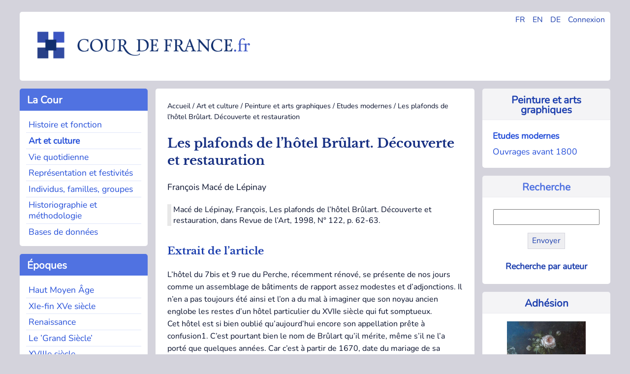

--- FILE ---
content_type: text/html; charset=utf-8
request_url: https://www.cour-de-france.fr/art-et-culture/peinture-et-arts-graphiques/etudes-modernes/article/les-plafonds-de-l-hotel-brulart-decouverte-et-restauration?lang=fr
body_size: 6806
content:
<!DOCTYPE html>
<html dir="ltr" lang="fr" class="ltr fr no-js">
<head>
<base href="https://www.cour-de-france.fr/">
	<script type='text/javascript'>/*<![CDATA[*/(function(H){H.className=H.className.replace(/\bno-js\b/,'js')})(document.documentElement);/*]]>*/</script>
	<title>Les plafonds de l’hôtel Brûlart. Découverte et restauration - Cour de France.fr</title>
	<meta name="description" content=" Mac&#233; de L&#233;pinay, Fran&#231;ois, Les plafonds de l&#039;h&#244;tel Br&#251;lart. D&#233;couverte et restauration, dans Revue de l&#039;Art, 1998, N&#176; 122, p. 62-63. Extrait de (&#8230;) " />
	<link rel="canonical" href="https://cour-de-france.fr/art-et-culture/peinture-et-arts-graphiques/etudes-modernes/article/les-plafonds-de-l-hotel-brulart-decouverte-et-restauration" />
	<meta http-equiv="Content-Type" content="text/html; charset=utf-8" />
<meta name="viewport" content="width=device-width, initial-scale=1" />


<link rel="alternate" type="application/rss+xml" title="Syndiquer tout le site" href="spip.php?page=backend" />


<link rel="stylesheet" href="squelettes-dist/css/spip.css?1760093884" type="text/css" />
<script>
var mediabox_settings={"auto_detect":true,"ns":"box","tt_img":true,"sel_g":"#documents_portfolio a[type='image\/jpeg'],#documents_portfolio a[type='image\/png'],#documents_portfolio a[type='image\/gif']","sel_c":".mediabox","str_ssStart":"Diaporama","str_ssStop":"Arr\u00eater","str_cur":"{current}\/{total}","str_prev":"Pr\u00e9c\u00e9dent","str_next":"Suivant","str_close":"Fermer","str_loading":"Chargement\u2026","str_petc":"Taper \u2019Echap\u2019 pour fermer","str_dialTitDef":"Boite de dialogue","str_dialTitMed":"Affichage d\u2019un media","splash_url":"","lity":{"skin":"_simple-dark","maxWidth":"90%","maxHeight":"90%","minWidth":"400px","minHeight":"","slideshow_speed":"2500","opacite":"0.9","defaultCaptionState":"expanded"}};
</script>
<!-- insert_head_css -->
<link rel="stylesheet" href="plugins-dist/mediabox/lib/lity/lity.css?1760097226" type="text/css" media="all" />
<link rel="stylesheet" href="plugins-dist/mediabox/lity/css/lity.mediabox.css?1760097226" type="text/css" media="all" />
<link rel="stylesheet" href="plugins-dist/mediabox/lity/skins/_simple-dark/lity.css?1760097226" type="text/css" media="all" />


<link rel="stylesheet" href="squelettes/css/0-normalize.css?1753345785" type="text/css" />
<link rel="stylesheet" href="squelettes/css/1-typo.css?1753345785" type="text/css" />
<link rel="stylesheet" href="squelettes/css/2-tables-forms.css?1753345785" type="text/css" />
<link rel="stylesheet" href="squelettes/css/3-navigation.css?1753345785" type="text/css" />
<link rel="stylesheet" href="squelettes/css/4-media.css?1753345785" type="text/css" />
<link rel="stylesheet" href="squelettes/css/5-layout.css?1753345786" type="text/css" />
<link rel="stylesheet" href="squelettes/css/6-accueil.css?1753345786" type="text/css" />
<link rel="stylesheet" href="squelettes/css/8-print.css?1753345786" type="text/css" media="print" />



<script src="prive/javascript/jquery.js?1760094112" type="text/javascript"></script>

<script src="prive/javascript/jquery.form.js?1760094112" type="text/javascript"></script>

<script src="prive/javascript/jquery.autosave.js?1760094112" type="text/javascript"></script>

<script src="prive/javascript/jquery.placeholder-label.js?1760094112" type="text/javascript"></script>

<script src="prive/javascript/ajaxCallback.js?1760094112" type="text/javascript"></script>

<script src="prive/javascript/js.cookie.js?1760094112" type="text/javascript"></script>
<!-- insert_head -->
<script src="plugins-dist/mediabox/lib/lity/lity.js?1760097226" type="text/javascript"></script>
<script src="plugins-dist/mediabox/lity/js/lity.mediabox.js?1760097226" type="text/javascript"></script>
<script src="plugins-dist/mediabox/javascript/spip.mediabox.js?1760097226" type="text/javascript"></script>
<link rel='stylesheet' href='plugins/auto/saisies/v6.0.1/css/saisies.css?1763114182' type='text/css' media='all' />

<script src='plugins/auto/saisies/v6.0.1/javascript/saisies.js?1763114182'></script>
<script>saisies_caracteres_restants = "caractères restants";</script>
<script src='plugins/auto/saisies/v6.0.1/javascript/saisies_textarea_counter.js?1763114182'></script>
<script>
		function afficher_si_show(src) {
			src.slideDown(800);
}
function afficher_si_hide(src) {
	src.slideUp(800);
}
	</script>
<script src='plugins/auto/saisies/v6.0.1/javascript/saisies_afficher_si.js?1763114182'></script>
<link rel='stylesheet' href='local/cache-css/cssdyn-tarteaucitron_custom_css-eceb9760.css?1763358366' type='text/css' /><script type='text/javascript' src='plugins/auto/tarteaucitron/v1.9.2/lib/tarteaucitron/tarteaucitron.js' id='tauc'></script>
<script type="text/javascript">
	tarteaucitron.init({
		"privacyUrl": "", /* Privacy policy url */

		"hashtag": "#tarteaucitron", /* Ouverture automatique du panel avec le hashtag */
		"cookieName": "tarteaucitron", /* Cookie name */

		"orientation": "bottom", /* le bandeau doit être en haut (top), au milieu (middle) ou en bas (bottom) ? */

		"groupServices": false, /* Group services by category */
		"closePopup": false, /* Show a close X on the banner */

		/* Gestion petit bandeau */
		"showAlertSmall": false, /* afficher le petit bandeau en bas à droite ? */
		"cookieslist": false, /* Afficher la liste des cookies installés ? */

		/* Gestion de la petite icone Cookie */
		"showIcon": false, /* Show cookie Icon or not */
		
		"iconPosition": "BottomRight", /* BottomRight, BottomLeft, TopRight and TopLeft */

		"adblocker": false, /* Afficher un message si un adblocker est détecté */

		/* Gestion grand bandeau */
		"DenyAllCta" : true, /* Show the deny all button */
		"AcceptAllCta" : true, /* Show the accept all button when highPrivacy on */
		"highPrivacy": true, /* Si true, affiche le bandeau de consentement. Sinon, le consentement est implicite. */

		"handleBrowserDNTRequest": true, /* If Do Not Track == 1, disallow all */

		"removeCredit": false, /* supprimer le lien vers la source ? */

		"useExternalCss": false, /* If false, the tarteaucitron.css file will be loaded */
		"useExternalJs": false, /* If false, the tarteaucitron.js file will be loaded */

		

		"moreInfoLink": true, /* Show more info link */
		"readmoreLink": "/https://cour-de-france.fr/cour-de-france-fr/article/politique-de-confidentialite?lang=fr", /* Change the default readmore link */

		"mandatory": false, /* Show a message about mandatory cookies */

		"googleConsentMode": true, /* Activer le Google Consent Mode v2 pour Google ads & GA4 */
		"bingConsentMode": true, /* Activer le Bing Consent Mode pour Clarity & Bing Ads */
		"softConsentMode": false, /* Soft consent mode (le consentement est requis pour charger les tags) */
	});

	var tarteaucitronCustomText = {
		"alertBigPrivacy": 'Ce site utilise des cookies et vous donne le contrôle sur les cookies que vous souhaitez activer.',
		
		"icon": 'Gestionnaire de cookies - ouverture d’une fenêtre'
	}

	var tarteaucitronForceLanguage = 'fr';
</script>






<link rel="icon" type="image/x-icon" href="favicon.ico" />
<link rel="shortcut icon" type="image/x-icon" href="favicon.ico" />





<script async src="https://www.googletagmanager.com/gtag/js?id=G-XP66CKMTWK"></script>
<script>
  window.dataLayer = window.dataLayer || [];
  function gtag(){dataLayer.push(arguments);}
  gtag('js', new Date());

  gtag('config', 'G-XP66CKMTWK');
</script></head>

<body class="pas_surlignable page_article">


<div class="page grid-container-page">

	<div class="gridcell-header">
		<header role="banner">
	<div id="main-header">
		
		<div class="header_widgets">
				<ul>
					<li><a href="https://cour-de-france.fr/?lang=fr" title="Changer la langue en Français">FR</a></li>
					<li><a href="https://cour-de-france.fr/?lang=en" title="Changer la langue en Anglais">EN</a></li>
					<li><a href="https://cour-de-france.fr/?lang=de" title="Changer la langue en Allemand">DE</a></li>
					
					<li><a href="spip.php?page=login&url=spip.php%3Fpage=sommaire" title="se connecter" >Connexion</a>
							
					</li>
				</ul>
			</div>
			
		<div class="header_logo">
			<h1>Cour de France.fr</h1>
			<a rel="start home" id="home1" class="home1" 
			href="https://cour-de-france.fr?lang=fr" title="Accueil">
			<img src="https://cour-de-france.fr/squelettes/css/img/logo.png" alt="Logo du site Cour de France.fr">
			</a>
		</div>
		
	</div>
</header>	</div>
	
	<div class="gridcontainer-left">
	
			<div class="gridcell-cour"><div class="section-menu">
	<nav class="nav" role="navigation">
		
		<input type="checkbox" id="menu-toggle-1" class="menu-checkbox">
            <label for="menu-toggle-1" class="titre-section-menu">
                <span class="menu-toggle">&#9654;</span>&nbsp;La Cour
            </label>
			
		<div class="contenu-section-menu">
			<ul>
				
				<li class="nav-item  first"><a href="histoire-et-fonction/?lang=fr">Histoire et fonction</a></li>
				
				<li class="nav-item on"><a href="art-et-culture/?lang=fr">Art et culture</a></li>
				
				<li class="nav-item"><a href="vie-quotidienne/?lang=fr">Vie quotidienne</a></li>
				
				<li class="nav-item"><a href="representation-et-festivites/?lang=fr">Représentation et festivités</a></li>
				
				<li class="nav-item"><a href="individus-familles-groupes/?lang=fr">Individus, familles, groupes</a></li>
				
				<li class="nav-item"><a href="historiographie-et-methodologie/?lang=fr">Historiographie et méthodologie</a></li>
				
				<li class="nav-item  last"><a href="bases-de-donnees/?lang=fr">Bases de donn&eacute;es</a></li>
				
			</ul>
		</div>
	</nav>
</div></div>
			<div class="gridcell-actus"><div class="section-menu">
<nav class="nav" role="navigation">



	<input type="checkbox" id="menu-toggle-2" class="menu-checkbox">
            <label for="menu-toggle-2" class="titre-section-menu">
                <span class="menu-toggle">&#9654;</span>&nbsp;Actualités
            </label>
	
	<div class="contenu-section-menu">
		<ul>			
			

				<li class="nav-item  first">
					<a href="actualites/evenements/?lang=fr">Événements</a></li>

			

				<li class="nav-item">
					<a href="actualites/parutions/?lang=fr">Parutions</a></li>

			

				<li class="nav-item  last">
					<a href="actualites/liens-utiles/?lang=fr">Liens utiles</a></li>

			
		</ul>		
	
	</div>
</nav>
</div></div>
			<div class="gridcell-epoques"><div class="section-menu">
<nav class="nav" role="navigation">
	<input type="checkbox" id="menu-toggle-3" class="menu-checkbox">
            <label for="menu-toggle-3" class="titre-section-menu">
                <span class="menu-toggle">▶</span>&nbsp;&Eacute;poques
            </label>
	<div class="contenu-section-menu">
		<ul>
			
			<li class="nav-item  first"><a href="mot/haut-moyen-age?lang=fr">Haut Moyen Âge</a></li>
			
			<li class="nav-item"><a href="mot/xie-fin-xve-siecle?lang=fr">XIe-fin XVe siècle</a></li>
			
			<li class="nav-item"><a href="mot/renaissance?lang=fr">Renaissance</a></li>
			
			<li class="nav-item"><a href="mot/le-grand-siecle?lang=fr">Le &#8217;Grand Siècle&#8217;</a></li>
			
			<li class="nav-item"><a href="mot/xviiie-siecle?lang=fr">XVIIIe siècle</a></li>
			
			<li class="nav-item"><a href="mot/apres-1789?lang=fr">Après 1789</a></li>
			
			<li class="nav-item  last"><a href="mot/autres?lang=fr">Autres</a></li>
			
		</ul>
		
	</div>
</nav>
</div></div>
			<div class="gridcell-space-left"></div>
	</div>
	
	<div class="gridcontainer-middle">
		<main role="main">
			<article class="hfeed hentry">
			
				
				<div class="print">
	<h1>Cour de France.fr</h1>
</div>				
				<div class="arbo"><a href="https://cour-de-france.fr/">Accueil</a> / <a href="art-et-culture/">Art et culture</a> / <a href="art-et-culture/peinture-et-arts-graphiques/">Peinture et arts graphiques</a> / <a href="art-et-culture/peinture-et-arts-graphiques/etudes-modernes/">Etudes modernes</a> / <strong class="on">Les plafonds de l’hôtel Brûlart. Découverte et restauration</strong></div>
			
				<div>
					<h1 class="surlignable entry-title">Les plafonds de l&#8217;hôtel Brûlart. Découverte et restauration</h1>
					<p class="auteur surlignable">François Macé de Lépinay</p>					
					
					</div>
				<div class="chapo surlignable"><p>Macé de Lépinay, François, Les plafonds de l&#8217;hôtel Brûlart. Découverte et restauration, dans Revue de l&#8217;Art, 1998, N&#176;&nbsp;122, p. 62-63.</p></div>
				<div>
					<div class="texte surlignable"><h2 class="spip">Extrait de l&#8217;article</h2>
<p>L&#8217;hôtel du 7bis et 9 rue du Perche, récemment rénové, se présente de nos jours comme un as­semblage de bâtiments de rapport assez modestes et d&#8217;adjonctions. Il n&#8217;en a pas toujours été ainsi et l&#8217;on a du mal à imaginer que son noyau ancien englobe les restes d&#8217;un hôtel particulier du XVIIe siècle qui fut somptueux.<br class='autobr' />
Cet hôtel est si bien oublié qu&#8217;aujourd&#8217;hui encore son appellation prête à confusion1. C&#8217;est pourtant bien le nom de Brûlart qu&#8217;il mérite, même s&#8217;il ne l&#8217;a porté que quelques années. Car c&#8217;est à partir de 1670, date du mariage de sa propriétaire Catherine Bauyn avec Pierre Brû­lart, . qu&#8217;il fut luxueusement redécoré et qu&#8217;il connut ses années les plus brillantes.<br class='autobr' />
Pour mieux faire comprendre le sort étonnant de ses quatre plafonds peints, dont l&#8217;attribution est proposée plus loin par Joëlle Barreau, il nous a paru souhaitable de revenir brièvement sur l&#8217;histoire &#171;&nbsp;moderne&nbsp;&#187; de l&#8217;hôtel, sur sa redécou­verte par les historiens2 et sur l&#8217;intervention des Monuments historiques jusqu&#8217;à sa dernière res­tauration.</p>
<p><a href="https://www.persee.fr/web/revues/home/prescript/article/rvart_0035-1326_1998_num_122_1_348417?_Prescripts_Search_isPortletOuvrage=false#" class="spip_out" rel="external">Lire la suite (Persée)</a></p></div>
				</div>
				
				<div>
					

					
					
					
				</div>
				
			</article>
			
			<section>
				 
				
				<div>
				<hr>
					<h2>Dans la même rubrique</h2>
					<ul class="liste_articles">
						
						<li>
							Alexandra Michaud<br/>
							<a href="art-et-culture/peinture-et-arts-graphiques/etudes-modernes/article/autour-de-duplessis-le-portrait-grave-a-la-fin-du-xviiie">Autour de Duplessis, le portrait gravé à la fin du XVIIIe siècle&nbsp;</a>
						</li>
						
						<li>
							Fernand de Mély <br/>
							<a href="art-et-culture/peinture-et-arts-graphiques/etudes-modernes/article/deux-tableaux-signes-de-corneille-de-lyon">Deux tableaux signés de Corneille de Lyon&nbsp;</a>
						</li>
						
						<li>
							Salomon Reinach <br/>
							<a href="art-et-culture/peinture-et-arts-graphiques/etudes-modernes/article/un-manuscrit-de-la-bibliotheque-de-philippe-le-bon-a-saint">Un manuscrit de la Bibliothèque de Philippe le Bon à Saint-Pétersbourg&nbsp;</a>
						</li>
						
						<li>
							Line Cottegnies<br/>
							<a href="art-et-culture/peinture-et-arts-graphiques/etudes-modernes/article/codifying-the-passions-in-the-classical-age-a-few">Codifying the Passions in the Classical Age&nbsp;: a few reflections on Charles Le Brun&#8217;s scheme and its influence in France and in England&nbsp;</a>
						</li>
						
						<li>
							Matteo Gianeselli<br/>
							<a href="art-et-culture/peinture-et-arts-graphiques/etudes-modernes/article/antoine-caron-le-theatre-de-l-histoire">Antoine Caron. Le théâtre de l’Histoire&nbsp;</a>
						</li>
						
						<li>
							Elena Efimova<br/>
							<a href="art-et-culture/peinture-et-arts-graphiques/etudes-modernes/article/l-antiquite-imaginaire-dans-les-dessins-et-les-gravures-de">L&#8217;&#8217;Antiquité imaginaire&#8217; dans les dessins et les gravures de la première moitié du XVIe siècle&nbsp;: la migration des images entre l&#8217;Italie et la France</a>
						</li>
						
						<li>
							Paul Durrieu<br/>
							<a href="art-et-culture/peinture-et-arts-graphiques/etudes-modernes/article/une-pitie-de-notre-seigneur-tableau-francais-de-l-epoque-du">Une &#8217;Pitié de Notre-Seigneur&#8217;, tableau français de l&#8217;époque du règne de Charles VI, donné au Musée du Louvre&nbsp;</a>
						</li>
						
						<li>
							Jean-Michel Leniaud<br/>
							<a href="art-et-culture/peinture-et-arts-graphiques/etudes-modernes/article/histoire-nationale-histoire-universelle-propositions-sur-l">Histoire nationale, histoire universelle&nbsp;: propositions sur l’iconographie monumentale de la monarchie de Juillet&nbsp;</a>
						</li>
						
					</ul>
				</div>
				
			</section>

		</main>
	</div>	
	
	<div class="gridcontainer-right">
		<div class="gridcell-contexte"><div class="contexte-menu">


	
		<div class="titre-contexte">
			<a href="art-et-culture/peinture-et-arts-graphiques/?lang=fr">Peinture et arts graphiques</a>
		</div>
	
	
	<div class="contenu-contexte">
		<ul>
				
				<li class="navsub"><a href="art-et-culture/peinture-et-arts-graphiques/etudes-modernes/?lang=fr"  class="on">Etudes modernes</a></li>
				
				<li class="navsub"><a href="art-et-culture/peinture-et-arts-graphiques/ouvrages-avant-1800/?lang=fr" >Ouvrages avant 1800</a></li>
			
		</ul>
	</div>

	
</div></div>
		<div class="gridcell-rechercher"><div class="contexte-menu">
	<div class="titre-contexte">
			Recherche
	</div>
	
	<div class="contenu-contexte">
		<div class="formulaire_spip formulaire_recherche" id="formulaire_recherche">
<form action="spip.php?page=recherche" method="get">
<div class="editer-groupe">
	<input name="page" value="recherche" type="hidden"
>
	
	<input type="search" class="search text"  name="recherche" id="recherche" accesskey="4" autocapitalize="off" autocorrect="off"
	/><input type="submit" class="btn submit" value="Envoyer" title="Recherche :" />
</div>
</form>
</div>
	<div class="align_center">
	<p class="inline-block hyperlien">
	
		<a href="auteurs/?lang=fr">Recherche par auteur</a>
	
		</p>
	
	</div>
	</div>

</div></div>
		<div class="gridcell-autre"><div class="contexte-menu">

	
		
			<div class="titre-contexte">
				<a href="cour-de-france-fr/adhesion/?lang=fr">Adhésion</a>
			</div>
			<div class="appel-contexte">
				<a href="cour-de-france-fr/adhesion/?lang=fr">
				<img
	src="IMG/logo/adherer.png?1749031937" class='spip_logo' width='160' height='129'
	alt="" /><p>Soutenez la recherche sur la cour de France en adhérant à l&#8217;association</p></a>
			</div>	
		
	
	
</div></div>
		<div class="gridcell-space-right"></div>
	</div>
	
	<footer class="gridcontainer-footer">
		<div class="gridcell-assoc">
	
		<div class="titre-footer">Cour de France.fr</div>
			
				
					<ul>
						<li>
							<a href="cour-de-france-fr/organisation/?lang=fr">Organisation</a>
						</li>
					</ul>
				
					<ul>
						<li>
							<a href="cour-de-france-fr/projets-de-recherche/?lang=fr">Projets de recherche</a>
						</li>
					</ul>
				
					<ul>
						<li>
							<a href="cour-de-france-fr/colloques/?lang=fr">Colloques</a>
						</li>
					</ul>
				
					<ul>
						<li>
							<a href="cour-de-france-fr/publications/?lang=fr">Publications</a>
						</li>
					</ul>
				
					<ul>
						<li>
							<a href="cour-de-france-fr/soutien-aux-doctorants/?lang=fr">Soutien aux doctorants</a>
						</li>
					</ul>
				
					<ul>
						<li>
							<a href="cour-de-france-fr/adhesion/?lang=fr">Adhésion</a>
						</li>
					</ul>
				
					<ul>
						<li>
							<a href="cour-de-france-fr/contact/?lang=fr">Contact</a>
						</li>
					</ul>
				
			
			
	</div>
		
	<div class="gridcell-newsletter">
		
		<div class="titre-footer">Lettre d'information</div>
		
		
		<a href="autres-contenus-du-site/lettre-d-information/?lang=fr">
			<img
	src="IMG/rubon17.png?1749031922" class='spip_logo' width='175' height='128'
	alt="" />
			<p>Restez informé des actualités et parutions grâce à notre lettre d&#8217;information trimestrielle</p>
		</a>
		
		
	</div>

	<div class="gridcell-web">
	
		<div class="titre-footer">
			&copy; Cour de France.fr
			
			 (2007
			 - 2025)
		</div>
		<ul>
			<li>
				
					<a href="autres-contenus-du-site/article/mentions-legales?lang=fr">Mentions légales</a>
				
			</li>
			<li>
				
					<a href="autres-contenus-du-site/article/politique-de-confidentialite?lang=fr">Politique de confidentialité</a>
				
			</li>
			<li>
				<a href="spip.php?page=backend" rel="alternate" title="Syndiquer tout le site" class="last">RSS&nbsp;2.0</a>
			</li>
			<li>
				 <a href="spip.php?page=login&amp;url=%2Fart-et-culture%2Fpeinture-et-arts-graphiques%2Fetudes-modernes%2Farticle%2Fles-plafonds-de-l-hotel-brulart-decouverte-et-restauration%3Flang%3Dfr" rel="nofollow" class='login_modal'>Se connecter</a>
			</li>
		</ul>
		
	</div>	</footer>
	
</div><!--.page-->
<script type="text/javascript">tarteaucitron.user.gtagUa = 'UA-135315362-1';
(tarteaucitron.job = tarteaucitron.job || []).push('gtag');
tarteaucitron.user.googlemapsKey = 'ptac_API_KEY';

<div class="googlemaps-canvas" data-zoom="ptac_zoom" data-latitude="ptac_latitude" data-longitude="ptac_longitude" style="width: ptac_widthpx; height: ptac_heightpx;"></div>tarteaucitron.user.mapscallback = 'ptac_callback_function';
tarteaucitron.user.googlemapsLibraries = 'ptac_LIBRARIES';
(tarteaucitron.job = tarteaucitron.job || []).push('googlemaps');
</script></body>
</html>


--- FILE ---
content_type: text/css
request_url: https://www.cour-de-france.fr/squelettes/css/1-typo.css?1753345785
body_size: 1114
content:
/*
Typographie
*/

/* Color scheme :
https://icolorpalette.com/color/4569df
*/

/* ======================
        Polices
 ======================== */

/*
    Nunito font globale
    Libre Baskerville pour les titres

    300 - Light
    400 - Normal
    500 - Medium
    600 - Semi Bold
    700 - Bold
    800 - Extra/Ultra Bold
*/

/* Nunito */
/* <weight>: use a value from 200 to 1000 */

@font-face{
font-family: "Nunito";
src: url('fonts/Nunito/Nunito-VariableFont_wght.ttf') format('truetype');
}

@font-face{
font-family: "Nunito";
src: url('fonts/Nunito/Nunito-Italic-VariableFont_wght.ttf') format('truetype');
font-style: italic;
}

/* Libre_Baskerville */

@font-face {
font-family: "Baskerville";
src: url("fonts/Libre_Baskerville/LibreBaskerville-Regular.ttf") format('truetype');
font-style: normal;
font-weight: 400;
}

@font-face {
font-family: "Baskerville";
src: url("fonts/Libre_Baskerville/LibreBaskerville-Bold.ttf") format('truetype');
font-weight: bold;
}

@font-face {
font-family: "Baskerville";
src: url("fonts/Libre_Baskerville/LibreBaskerville-Italic.ttf") format('truetype');
font-style: italic, oblique;
}

body {
    font-size: 100%;
    line-height: 140%;
    font-family: "Nunito", Arial, Helvetica, sans-serif;
    color:#070f2b;
}

/* =========================
            Titres
 =========================== */

/* On ne les utilise pas pour les listes d�articles */

h1, .h1, h2, .h2, h3, .h3, h4, .h4, h5, .h5, h6, .h6 {
    display: block;
    margin: 0;
    padding: 1em 0;
    font-family: Baskerville, serif;
    font-size: 100%;
    font-style: normal;
    line-height: 140%;
    }

h1, .h1 {
    font-size: 130%;
    font-weight: bold;
    color: #162f82;
    }
h2, .h2 {
    font-size: 110%;
    font-weight: bold;
    color: #1d3fae;
    }
h3, .h3 {
    font-weight: bold;
    color: #254fd9;
    padding-bottom: 0.5em;
    }
h4, .h4 {
    font-family: "Nunito", Arial, Helvetica, sans-serif;
    font-size: 120%;
    font-weight: 600;
    color: #1d3fae;
    padding: 0.6em 0 0.2em 0;
    }
h5, .h5 {
    font-family: "Nunito", Arial, Helvetica, sans-serif;
    font-size: 120%;
    font-weight: 700;
    color: #254fd9;
    }
h6, .h6 {
    font-family: "Nunito", Arial, Helvetica, sans-serif;
    font-weight: 500;
    color: white;
}

 @media (min-width: 760px) {
h1, .h1 { font-size: 160%; }
h2, .h2 { font-size: 130%; }
h3, .h3 { font-size: 110%; }
}

/* ============== */
/*  Paragraphes   */
/* ============== */

p { margin: 0.5em 0; }
h1+p, h2+p, h3+p { margin-top: 0; }

p.auteur {
    font-size: 110%;
    font-weight: 500;
    }

.texte p,
.introduction p { line-height: 1.6em; }

/* R�f�rence bibliographique */
.chapo p {
    margin: 1.5em 0 1em 0;
    border-left: 0.5em solid #E8E8E8;
    padding-left: 0.3em;}

 p.hyperlien {
    font-size: 110%;
    font-weight: 600; }

/* trait de s�paration */
hr { color: #E8E8E8; }

/* =========================
            Listes
 =========================== */

/* Listes SPIP et autres */
ul,
ul.spip,
ol.spip {
    list-style: none;
    margin: 0;
    padding: 0;
    }

/* Listes dans champ texte des articles */
.texte ul.spip {
    list-style-type: disc;
    margin-left: 1em;
     }
ul li,
ul.spip li {
    padding: 0.2em;
    word-wrap: break-word;  }

ol.spip { list-style-type: decimal; }

li ul.spip, li ul { list-style-type: square; }
li li ul.spip { list-style-type: circle; }

ul.ancres {
    margin: 0.5em 0 1em 0em;
    padding-left: 1.4em;
    list-style-image: url(img/puce_bleue.png); }

dl.spip dt,
dl.spip dd { padding-left: 1em; }
dl.spip dt { clear: both; }
dl.spip dd {}




--- FILE ---
content_type: text/css
request_url: https://www.cour-de-france.fr/squelettes/css/2-tables-forms.css?1753345785
body_size: 847
content:
/* =============== */
/* Formulaire spip */
/* =============== */

/* utilis� rubrique17 pour newsletter */

.formulaire_spip {
    background: #F2F2F2;
    border: 0 none;
    padding: 1em; }

.formulaire_spip .editer { margin: 0.3em 0; }

.formulaire_spip label {
    padding: 0.4em; }

.formulaire_spip input {
    margin: 0 1em;}

.formulaire_spip .boutons {
    clear: none;
    text-align: left;
    padding: 0.4em; }

 .formulaire_spip input.submit {
    color: #1d3fae;
    background: #fff;
    border: 1px solid #d4d3dc;
    border-radius: 0;
    cursor: pointer;
    margin: 0;
    padding: 0.4em 0.5em;}

 .formulaire_spip input.submit:hover {
    color: white;
    background: #1d3fae;}

/* formulaire de recherche accueil */
.formulaire_recherche {
    background: #fff;
    margin: 0.5em 0 0 0;
    padding: 0;
    text-align: center;}

.formulaire_recherche label {
    color: #1d3fae;
    padding: 0.5em;}

input.search, input.text {
    margin: 0 auto 1em auto;
    padding: 0.3em;
    width: 95%;}

.formulaire_recherche .btn,
.formulaire_recherche input.submit {
    display: inline-block;
    color: #1d3fae;
    background: #EEEEF1;
    border: 1px solid #d4d3dc;
    border-radius: 0;
    cursor: pointer;
    margin: 0 auto 1em auto;
    padding: 0.4em 0.5em;}

 .formulaire_recherche .btn:hover {
    color: white;
    background: #1d3fae;}

/* =============== */
/*    Tableaux     */
/* =============== */

.table {
    display: table;
    width: 100%;
    table-layout: fixed;
    border-collapse: collapse;}

.row {display: table-row;}

.col {
    display: table-cell;
    width: 33%;
    padding: 0 1.5em;
    vertical-align: top;}


/* Tableau : styles par d�faut de tous les �l�ments */
table, caption, tbody, tfoot, thead, tr, th, td {
    margin: 0;
    padding: 0;
    border: 0;
    font-size: 100%;
    font: inherit;
    vertical-align: baseline;}

thead {display: table-header-group;} /* css-discuss.incutio.com/wiki/Printing_Tables */
tfoot {}
table {
    width: 95%;
    max-width: 95%;
    margin-bottom: 1.5em;
    border: 1px solid #cccccc;
    border-collapse: collapse;}
caption, th, thead th {font-weight: bold; background-color: #94A6FF; text-align: left;}
th,td,caption {
    border: 1px solid #cccccc;
    border-collapse: collapse;
    padding: 0.3em 0.5em;
    font-size: 1em;
    line-height: 1.5em;}
tbody tr:nth-child(even) th,
tbody tr:nth-child(even) td,
tbody tr.even th,
tbody tr.even td {border: 1px solid #cccccc; background: #F5F5F5;}
tfoot {border: 1px solid #cccccc; font-style: italic;}

table.spip {
    margin: auto;
    margin-bottom: 1.5em;
    border: 1px solid #cccccc;
    border-collapse: collapse;}

table.spip caption, table.spip thead th {
    padding: 0.3em;
    border: 1px solid #cccccc;
    border-collapse: collapse;
    font-weight: bold;
    background-color: #94A6FF; }

table.spip tbody tr th, table.spip tr td {
    padding: 0.3em;
    text-align: left;
    vertical-align: top;
    border: 1px solid #cccccc;
    border-collapse: collapse;
    background: none;
    font-size: 1em;
    line-height: 1.5em;}

table.spip tbody tr.odd th, table.spip tr.odd td {background: #EEE;}
table.spip tbody tr.even td, table.spip tr.even td {background: none;}
table.spip tfoot {}


--- FILE ---
content_type: text/css
request_url: https://www.cour-de-france.fr/squelettes/css/3-navigation.css?1753345785
body_size: 1714
content:
/*
�lements de navigation
- Hyperliens
- Menus
- Nuage mots-cl�s et autres �lements interactifs
*/

a {text-decoration:none; color: #1d3fae;}
a:visited {color: #5072e1;}
a:focus,
a:hover,
a:active {color:#dfbb44; }


/* ====================================== */
/* Menus principaux ds gridcontainer-left */
/* ====================================== */

/* gridcontainer */

/* Par d�faut : contenu masqu� */
.menu-checkbox {
    display: none; /* Cacher la case � cocher */
}

.contenu-section-menu {
    display: none;
}

/* Affiche le menu si la case est coch�e */
.menu-checkbox:checked + .titre-section-menu + .contenu-section-menu
 {
    display: block;
}

/* Triangle tourn� quand le menu est ouvert */
.menu-checkbox:checked + .titre-section-menu .menu-toggle {
    transform: rotate(90deg);
}

.section-menu {
    display: -ms-grid;
    display: grid;
    -ms-grid-rows: auto 1fr;
    grid-template-rows: auto 1fr;
    height: 100%;
    width: 100%;
    background: #D4D3DC;
    }

/* Styles g�n�raux */
/* gridcells */

.titre-section-menu {
    padding: 0.5em;
    padding-top: 0.6em;
    cursor: pointer;
    display: flex;
    align-items: center;
    font-size: 1.2em;
    font-weight: 700;
    color: white;
    background-color: #5072e1;
    border-top-left-radius: 5px;
    border-top-right-radius: 5px;
    }

.menu-toggle {
    margin-right: 10px;
    transition: transform 0.3s ease;
}

.contenu-section-menu {
    background: #fff;
    padding: 0.8em;
    border-bottom-left-radius: 5px;
    border-bottom-right-radius: 5px;}

.contenu-section-menu ul, .contenu-section {
    padding: 0;
    margin: 0;
    list-style: none;
}

li.nav-item {border-top: 1px solid #dfe5f9; padding: 0.3em;}
li.nav-item:first-child {border-top: 0;}
li.nav-item a {font-size: 1.1em; color: #254fd9; display: block;}
li.nav-item.on a {font-weight: 700;}
li.nav-item a:visited {color: #254fd9;}
li.nav-item a:focus,
li.nav-item a:hover,
li.nav-item a:active {font-weight: 400; color: #dfbb44;}

/* Styles pour les grands �crans (menu toujours d�pli�) */
@media screen and (min-width: 760px) {
    .menu-checkbox {
        display: none; /* D�sactiver le fonctionnement de la case � cocher */
    }

    .contenu-section-menu {
        display: block; /* Toujours visible */
    }

    .titre-section-menu .menu-toggle {
        display: none; /* Cacher le triangle */
    }

    .titre-section-menu { font-size: 1.3em; }
}

/* ========================================== */
/* Menus secondaires dans gridcontainer-right */
/* ========================================== */

/* gridcontainer */
.contexte-menu {
    display: -ms-grid;
    display: grid;
    -ms-grid-rows: auto 1fr;
    grid-template-rows: auto 1fr;
    height: 100%;
    width: 100%;
    background: #D4D3DC;
    }

/* gridcells */
.titre-contexte {
    padding: 10px;
    padding-top: 13px;
    background-color: #F4F4F6;
    border-bottom: 1px solid #EBEBEF;
    font-size: 1.3em;
    font-weight: 600;
    color: #5072e1;
    text-align: center;
    line-height: 1em;
    border-top-left-radius: 5px;
    border-top-right-radius: 5px;
    }

.contenu-contexte {
    background: #fff;
    padding: 1em;
    border-bottom-left-radius: 5px;
    border-bottom-right-radius: 5px;}

/* appel � adh�sion avec img */
.appel-contexte {
    background: #fff;
    padding: 1em;
    text-align: center;
    border-bottom-left-radius: 5px;
    border-bottom-right-radius: 5px; }

/* li avec hyperliens */

li.navsub {padding: 0.3em;}

li.navsub a {font-size: 1.1em; color: #254fd9;}
li.navsub.on a {font-weight: 700;}
li.navsub a:visited {color: #254fd9;}
li.navsub a:focus,
li.navsub a:hover,
li.navsub a:active {font-weight: 400; color: #dfbb44;}


/* ===================================== */
/*   listes dans gridcontainer-middle    */
/* ===================================== */

/* Listes d�articles */

ul.liste_articles {
    list-style: none;
    margin-top: 1em;
    margin-left: 0;
    padding-left:0;
    margin-bottom: 1.5em;
    }

h3+ul.liste_articles { /* r�duit �cart si liste suit h3 */
    margin-top: 0; }
h2+ul.liste_articles { /* r�duit �cart si liste suit h2 */
    margin-top: 0; }

ul.liste_articles li {
    padding-top: 1em;}
ul.liste_articles li:first-child {
    padding-top: 0;}

ul.liste_articles .soustitre {
    margin-top: 0.3em;
    margin-bottom: 0.1em;}

ul.liste_articles a {
    font-size: 1em;
    line-height: 1.2;}

ul.liste_articles a:visited {
    color: #5072e1;}

ul.liste_articles img.spip_logo {
    max-height: 50px;
    width: auto;}

/* Listes de rubriques */

ul.liste_rubriques {
    list-style-image: url(img/puce_bleue.png);
    margin: 1em 0 1em 1em;
    padding-left:0;
    }

ul.liste_rubriques li {
    font-size: 1.1em;
    line-height: 1.4em;
    font-weight: 600;
     }

/* Listes dans le texte d�articles sur sommaire */
.contenu-section ul.spip {
    color: #1d3fae;
    list-style: disc;
    padding-left: 1em;}

/* Listes d�actualit�s */
ul.liste_annonces {
    list-style: disc;
    color: #1d3fae;
    margin: 0 0 0 1em;}

/* ================================= */
/* ============= Auteurs =========== */
/* ================================= */

.alphabet { padding: 1em 0 0 0; }

.lettre {
    display: inline-block;
    font-size: 1.2em;
    margin: 0.4em 0.1em;
    padding: 0.1em 0.4em;
    background-color: #5C77FF;
    }

a.a_white { color: white; }



/* ================================ */
/* ========= Fil d�Ariane =========*/
/* ================================ */
/* pas utilis� */

.arbo {font-size: 0.9em; color: #070f2b ; }
.arbo * {font-weight: normal; }
p.arbo {margin-top: 0; }
.arbo a,
.arbo a:visited {color: #070f2b; }
.arbo a:hover,
.arbo a:focus {color: #dfbb44; text-decoration:none; }

/* ================================= */
/* ========== Pagination =========== */
/* ================================= */

ul.pagination-items {
    list-style-type: none;
    background-color: #dfe5f9;
    margin-top: 2em;
    padding: 0.2em;
    text-align: center;
    }

ul.pagination-items li {
    display: inline;
    margin: 5px;
    }

.pagination a.pagination-item-label {
    color: #;
    }
.pagination .on .pagination-item-label,
.pagination a.pagination-item-label:hover,
.pagination a.pagination-item-label:focus,
.pagination a.pagination-item-label:active {
    font-weight: 700;
    color: #070f2b;
    }

/* Accueil, section Actualit�s du domaine */
nav.pagination-accueil ul.pagination-items {
    list-style-type: none;
    background-color: #f4f4f6;
    margin-top: 0.5em;
    margin-bottom: 0.5em;
    padding: 0.2em;
    text-align: center;
    }

nav.pagination-accueil ul.pagination-items li {
    display: inline;
    margin: 5px;
    }




--- FILE ---
content_type: text/css
request_url: https://www.cour-de-france.fr/squelettes/css/4-media.css?1753345785
body_size: 448
content:
/* --------------------------------------------------

   media.css

----------------------------------------------------- */

/* Rendre les m�dias responsive par defaut */
img, video, canvas, svg {
  max-width: 100%;
  height: auto;
}

.spip_logo {
    float: none;
    margin: 0;
    padding: 0;}

/* Section parutions sur accueil */
.parutions .spip_logo {
    margin: 0;
    height: 230px;
    width: auto;
    }

/* footer : logo dans Lettre d�information */
.gridcell-newsletter .spip_logo { margin-top: 0.8em; }

/* logo dans appel � adh�sion */
.appel-contexte .spip_logo {
    margin-top: 0;
    margin-left: auto;
    margin-bottom: 0;
    margin-right: auto;
     }

/* Logos des articles des parutions */
.contenu-contexte .spip_logo {
    margin-top: 0;
    margin-left: auto;
    margin-bottom: 0;
    margin-right: auto;
    box-shadow: 5px 5px 5px #d4d3dc ;
 }

/* logos des parutions rubrique 370 */
 .gridcell-livres_logo .spip_logo {
    box-shadow: 5px 5px 5px #d4d3dc ;
    margin-top: 0;
    margin-left: auto;
    margin-bottom: 1em;
    margin-right: auto;
    }


/* Logo du site, dans header */
 .header_logo {
  max-width: 440px;
  height: auto;
  margin: 0 0.5em;
 }

 @media (min-width: 760px) {
 .header_logo {
  margin: 0.5em 0 auto 2em;}

  .gridcell-livres_logo .spip_logo {
    margin-left: 0;
    margin-bottom: 0;
    margin-right: 0;
   }
  }

 @media print {

 .header_logo img {
    margin: 1em auto;
    display: block;
    }
}

--- FILE ---
content_type: text/css
request_url: https://www.cour-de-france.fr/squelettes/css/5-layout.css?1753345786
body_size: 2636
content:
/* Layout du site */
/* Bento design */
/* Gris body : #D4D3DC */

/*
- Gridcontainer articles et rubriques
  (sommaire : voir accueil.css)
- Header
- Footer
- Flexbox
- Float

* Prefixed by https://autoprefixer.github.io
* PostCSS: v8.4.14,
* Autoprefixer: v10.4.7
* Browsers: last 4 version

*/

 body {
    background: #D4D3DC;
    }

 .print {
     display: none;
 }


/* =========================
        Grid
 =========================== */

/* Sections */

 .gridcell-header,
 .gridcontainer-left,
 .gridcontainer-right,
 .gridcontainer-middle,
 .gridcontainer-footer,
 .gridcell-cour,
 .gridcell-epoques,
 .gridcell-actus,
 .gridcontainer-middle,
 .gridcell-contexte,
 .gridcell-rechercher,
 .gridcell-autre,
 .gridcontainer-footer,
 .gridcontainer-livres,
 .gridcell-livres_logo,
 .gridcell-livres_pres{
    display: -ms-grid;
    display: grid;
    height: auto; /* important !*/
    padding: 0;}

/* background et border-radius */
 .gridcell-header,
 .gridcell-cour,
 .gridcell-epoques,
 .gridcell-actus,
 .gridcontainer-middle,
 .gridcell-contexte,
 .gridcell-rechercher,
 .gridcell-autre,
 .gridcontainer-footer,
 .gridcontainer-livres,
 .gridcell-livres_logo,
 .gridcell-livres_pres {
    background: #fff;
    border-radius: 5px;}

/* couleur gris clair */

 .gridcell-space-right, .gridcell-space-left {
    background: #F4F4F6;
    border-radius: 5px;}


/* Mobile first
------------------ */

/* Gridcontainer principal */


 .grid-container-page { /* 1 colonne, 5 rang�es */
    display: -ms-grid;
    display: grid;
    width: 98%;
    grid-row-gap: 5px;
    -ms-grid-columns: 1fr;
    grid-template-columns: 1fr;
    margin: 1%;
    }

/* Ordre des sections */
 .gridcell-header       { -ms-grid-row: 1; -ms-grid-row-span: 1; grid-row: 1 / 2; }
 .gridcontainer-left    { -ms-grid-row: 2; -ms-grid-row-span: 1; grid-row: 2 / 3; }
 .gridcontainer-middle  { -ms-grid-row: 3; -ms-grid-row-span: 1; grid-row: 3 / 4; }
 .gridcontainer-right   { -ms-grid-row: 4; -ms-grid-row-span: 1; grid-row: 4 / 5; }
 .gridcontainer-footer  { -ms-grid-row: 5; -ms-grid-row-span: 1; grid-row: 5 / 6; }

 /* Gridcontainer-left */
 .gridcontainer-left {
    display: -ms-grid;
    display: grid;
    grid-row-gap: 0.3em;
    -ms-grid-columns: 1fr;
    grid-template-columns: 1fr;
    -ms-grid-rows: auto 0.3em auto 0.3em auto 0.3em 1fr;
    grid-template-rows: auto auto auto 1fr;}
 .gridcontainer-left > *:nth-child(1) {
    -ms-grid-row: 1;
    -ms-grid-column: 1;}
 .gridcontainer-left > *:nth-child(2) {
    -ms-grid-row: 3;
    -ms-grid-column: 1;}
 .gridcontainer-left > *:nth-child(3) {
    -ms-grid-row: 5;
    -ms-grid-column: 1;}
 .gridcontainer-left > *:nth-child(4) {
    -ms-grid-row: 7;
    -ms-grid-column: 1;}
 .gridcell-cour         { -ms-grid-row: 1; -ms-grid-row-span: 1; grid-row: 1 / 2; }
 .gridcell-epoques      { -ms-grid-row: 2; -ms-grid-row-span: 1; grid-row: 2 / 3; }
 .gridcell-actus        { -ms-grid-row: 3; -ms-grid-row-span: 1; grid-row: 3 / 4; }
 .gridcell-space-left   { -ms-grid-row: 4; -ms-grid-row-span: 1; grid-row: 4 / 5; }

 /* Gridcontainer right */
 .gridcontainer-right {
    display: -ms-grid;
    display: grid;
    grid-row-gap: 0.3em;
    -ms-grid-columns: 1fr;
    grid-template-columns: 1fr;
    -ms-grid-rows: auto 0.3em auto 0.3em auto 0.3em 1fr;
    grid-template-rows: auto auto auto 1fr;}
 .gridcontainer-right > *:nth-child(1) {
    -ms-grid-row: 1;
    -ms-grid-column: 1;}
 .gridcontainer-right > *:nth-child(2) {
    -ms-grid-row: 3;
    -ms-grid-column: 1;}
 .gridcontainer-right > *:nth-child(3) {
    -ms-grid-row: 5;
    -ms-grid-column: 1;}
 .gridcontainer-right > *:nth-child(4) {
    -ms-grid-row: 7;
    -ms-grid-column: 1;}
 .gridcell-contexte     { -ms-grid-row: 1; -ms-grid-row-span: 1; grid-row: 1 / 2; }
 .gridcell-rechercher   { -ms-grid-row: 2; -ms-grid-row-span: 1; grid-row: 2 / 3; }
 .gridcell-autre        { -ms-grid-row: 3; -ms-grid-row-span: 1; grid-row: 3 / 4; }
 .gridcell-space-right  { -ms-grid-row: 4; -ms-grid-row-span: 1; grid-row: 4 / 5; }

 /* Gridcontainer middle */
 .gridcontainer-middle  { padding: 0.4em; }

 @media (min-width: 760px) { /* 2 colonnes, 4 rang�es */

/* Gridcontainer */
 .grid-container-page  {
    -ms-grid-rows: 140px 1em auto 1em 1fr 1em auto;
    grid-template-rows: 140px auto 1fr auto;
    -ms-grid-columns: 2fr 1em 5fr;
    grid-template-columns: 2fr 5fr;
    grid-row-gap: 1em;
    grid-column-gap: 1em;
    margin-top: 1.5em;
    margin-right: auto;
    margin-bottom: 1.5em;
    margin-left: auto;
    }
 .grid-container-page > *:nth-child(1)  {
    -ms-grid-row: 1;
    -ms-grid-column: 1;
    }
 .grid-container-page > *:nth-child(2)  {
    -ms-grid-row: 1;
    -ms-grid-column: 3;
    }
 .grid-container-page > *:nth-child(3)  {
    -ms-grid-row: 3;
    -ms-grid-column: 1;
    }
 .grid-container-page > *:nth-child(4)  {
    -ms-grid-row: 3;
    -ms-grid-column: 3;
    }
 .grid-container-page > *:nth-child(5)  {
    -ms-grid-row: 5;
    -ms-grid-column: 1;
    }
 .grid-container-page > *:nth-child(6)  {
    -ms-grid-row: 5;
    -ms-grid-column: 3;
    }
 .grid-container-page > *:nth-child(7)  {
    -ms-grid-row: 7;
    -ms-grid-column: 1;
    }
 .grid-container-page > *:nth-child(8)  {
    -ms-grid-row: 7;
    -ms-grid-column: 3;
    }

/* Ordre */
 .gridcell-header       { -ms-grid-row: 1; -ms-grid-row-span: 1; grid-row: 1 / 2; -ms-grid-column: 1; -ms-grid-column-span: 2; grid-column: 1 / 3; }
 .gridcontainer-left    { -ms-grid-row: 2; -ms-grid-row-span: 1; grid-row: 2 / 3; -ms-grid-column: 1; -ms-grid-column-span: 1; grid-column: 1 / 2; }
 .gridcontainer-right   { -ms-grid-row: 3; -ms-grid-row-span: 1; grid-row: 3 / 4; -ms-grid-column: 1; -ms-grid-column-span: 1; grid-column: 1 / 2; }
 .gridcontainer-middle  { -ms-grid-row: 2; -ms-grid-row-span: 2; grid-row: 2 / 4; -ms-grid-column: 2; -ms-grid-column-span: 1; grid-column: 2 / 3; }
 .gridcontainer-footer  { -ms-grid-row: 4; -ms-grid-row-span: 1; grid-row: 4 / 5; -ms-grid-column: 1; -ms-grid-column-span: 2; grid-column: 1 / 3; }

 /* Gridcontainer-left */
 .gridcontainer-left {
    grid-row-gap: 1em;
    grid-column-gap: 1em;}

 /* Gridcontainer-right */
 .gridcontainer-right {
    grid-row-gap: 1em;
    grid-column-gap: 1em;}

/* Gridcontainer middle */
 .gridcontainer-middle {padding: 1.5em;}


    } /* breakpoint */

 @media (min-width: 1024px) {/* 3 colonnes, 3 rang�es */

/* Gridcontainer */
 .grid-container-page {
    max-width: 1200px;
    -ms-grid-rows: 140px 1em auto 1em auto;
    grid-template-rows: 140px auto auto;
    -ms-grid-columns: 2fr 1em 5fr 1em 2fr;
    grid-template-columns: 2fr 5fr 2fr;
    grid-row-gap: 1em;
    grid-column-gap: 1em;
    margin-left: auto;
    margin-right: auto;
    margin-top: 1.5em;
    margin-bottom: 1.5em;
    }
 .grid-container-page > *:nth-child(1) {
    -ms-grid-row: 1;
    -ms-grid-column: 1;
    }
 .grid-container-page > *:nth-child(2) {
    -ms-grid-row: 1;
    -ms-grid-column: 3;
    }
 .grid-container-page > *:nth-child(3) {
    -ms-grid-row: 1;
    -ms-grid-column: 5;
    }
 .grid-container-page > *:nth-child(4) {
    -ms-grid-row: 3;
    -ms-grid-column: 1;
    }
 .grid-container-page > *:nth-child(5) {
    -ms-grid-row: 3;
    -ms-grid-column: 3;
    }
 .grid-container-page > *:nth-child(6) {
    -ms-grid-row: 3;
    -ms-grid-column: 5;
    }
 .grid-container-page > *:nth-child(7) {
    -ms-grid-row: 5;
    -ms-grid-column: 1;
    }
 .grid-container-page > *:nth-child(8) {
    -ms-grid-row: 5;
    -ms-grid-column: 3;
    }
 .grid-container-page > *:nth-child(9) {
    -ms-grid-row: 5;
    -ms-grid-column: 5;
    }

/* Ordre */
 .gridcell-header       { -ms-grid-row: 1; -ms-grid-row-span: 1; grid-row: 1 / 2; -ms-grid-column: 1; -ms-grid-column-span: 3; grid-column: 1 / 4; }
 .gridcontainer-left    { -ms-grid-row: 2; -ms-grid-row-span: 1; grid-row: 2 / 3; -ms-grid-column: 1; -ms-grid-column-span: 1; grid-column: 1 / 2; }
 .gridcontainer-middle  { -ms-grid-row: 2; -ms-grid-row-span: 1; grid-row: 2 / 3; -ms-grid-column: 2; -ms-grid-column-span: 1; grid-column: 2 / 3; }
 .gridcontainer-right   { -ms-grid-row: 2; -ms-grid-row-span: 1; grid-row: 2 / 3; -ms-grid-column: 3; -ms-grid-column-span: 1; grid-column: 3 / 4; }
 .gridcontainer-footer  { -ms-grid-row: 3; -ms-grid-row-span: 1; grid-row: 3 / 4; -ms-grid-column: 1; -ms-grid-column-span: 3; grid-column: 1 / 4; }

    } /* breakpoint */


/* ==================
        Header
===================== */

/* header */
 .gridcell-header {width: 100%;}
 header, #main-header { height: 100px; }

/* Menu langues et d�connexion */
 .header_widgets {
     height: 2em;
     font-size: 0.9em; }
 .header_widgets ul {
    text-align: right;
    margin: 0;
    padding: 0; }
 .header_widgets ul li {
    display: inline-block;
    margin-right: 0.7em;
    padding: 0.3em 0;
    font-size: 1.1em; }

 /* Hyperliens dans header */
 #header li a {
     color: #324CA2;
     padding-top: 0.2em;}

 #header li a:hover {
    color: #556FB5;
    }

 .header_logo h1 {display: none;} /* Titre qui s'affiche quand on imprime */

 @media (min-width: 760px) {
  header, #header { height: 140px; }
    }

@media print {
/* titre site */
 .header_logo h1 {
    display: block;
    font-size: 2em;
    font-weight: bold;
    margin: 0;
    padding: 0.5em 0;
    font-family: "Palatino Linotype", "Book Antiqua", Palatino, serif, serif;
    color: black;  }
    }


/* =========================
            Footer
 =========================== */

/* Gridcontainer footer */
.gridcontainer-footer, .gridcontainer-footer-home {
    display: -ms-grid;
    display: grid;
    -ms-grid-rows: auto auto auto;
    grid-template-rows: auto auto auto;
    -ms-grid-columns: 1fr;
    grid-template-columns: 1fr;
    height: 100%;
    width: 100%;
    padding: 0 1em;
    background: #fff;
    border-radius: 5px;}.gridcontainer-footer > *:nth-child(1), .gridcontainer-footer-home > *:nth-child(1) {
    -ms-grid-row: 1;
    -ms-grid-column: 1;}.gridcontainer-footer > *:nth-child(2), .gridcontainer-footer-home > *:nth-child(2) {
    -ms-grid-row: 2;
    -ms-grid-column: 1;}.gridcontainer-footer > *:nth-child(3), .gridcontainer-footer-home > *:nth-child(3) {
    -ms-grid-row: 3;
    -ms-grid-column: 1;}

/* Ordre */
.gridcell-newsletter    {-ms-grid-row: 1;-ms-grid-row-span: 1; grid-row: 1/2;}
.gridcell-assoc         {-ms-grid-row: 2;-ms-grid-row-span: 1; grid-row: 2/3;}
.gridcell-web           {-ms-grid-row: 3;-ms-grid-row-span: 1; grid-row: 3/4;}

/* Gridcells */
.gridcell-newsletter,
.gridcell-assoc,
.gridcell-web {padding: 1em;}
.gridcell-newsletter {text-align: center;}

.titre-footer {
    padding: 0.2em 0 0.2em 0;
    margin-bottom: 5px;
    border-bottom: 1px solid #EBEBEF;
    font-size: 1.2em;
    font-weight: 600;
    color: #5072e1;
 }



@media (min-width: 760px) {

.gridcontainer-footer, .gridcontainer-footer-home {
    -ms-grid-rows: auto auto;
    grid-template-rows: auto auto;
    -ms-grid-columns: 1fr 1fr;
    grid-template-columns: 1fr 1fr;
    }.gridcontainer-footer > *:nth-child(1), .gridcontainer-footer-home > *:nth-child(1) {
    -ms-grid-row: 1;
    -ms-grid-column: 1;
    }.gridcontainer-footer > *:nth-child(2), .gridcontainer-footer-home > *:nth-child(2) {
    -ms-grid-row: 1;
    -ms-grid-column: 2;
    }.gridcontainer-footer > *:nth-child(3), .gridcontainer-footer-home > *:nth-child(3) {
    -ms-grid-row: 2;
    -ms-grid-column: 1;
    }.gridcontainer-footer > *:nth-child(4), .gridcontainer-footer-home > *:nth-child(4) {
    -ms-grid-row: 2;
    -ms-grid-column: 2;
    }

/* Gridcells */
.gridcell-assoc         {-ms-grid-row: 1;-ms-grid-row-span: 1;grid-row: 1/2; -ms-grid-column: 1; -ms-grid-column-span: 1; grid-column: 1/2;}
.gridcell-newsletter    {-ms-grid-row: 1;-ms-grid-row-span: 1;grid-row: 1/2; -ms-grid-column: 2; -ms-grid-column-span: 1; grid-column: 2/3;}
.gridcell-web           {-ms-grid-row: 2;-ms-grid-row-span: 1;grid-row: 2/3; -ms-grid-column: 1; -ms-grid-column-span: 2; grid-column: 1/3;}

} /* breakpoint */

@media (min-width: 1024px) {

.gridcontainer-footer,
.gridcontainer-footer-home {
    -ms-grid-columns: 1fr 1fr 1fr;
    grid-template-columns: 1fr 1fr 1fr;
    }

/* Ordre */
.gridcell-assoc     {-ms-grid-row: 1;-ms-grid-row-span: 1;grid-row: 1/2; -ms-grid-column: 1; -ms-grid-column-span: 1; grid-column: 1/2;}
.gridcell-newsletter{-ms-grid-row: 1;-ms-grid-row-span: 1;grid-row: 1/2; -ms-grid-column: 2; -ms-grid-column-span: 1; grid-column: 2/3;}
.gridcell-web       {-ms-grid-row: 1;-ms-grid-row-span: 1;grid-row: 1/2; -ms-grid-column: 3; -ms-grid-column-span: 1; grid-column: 3/4;}

.gridcell-newsletter {max-width: 460px; }
.gridcell-web { text-align: right;}

}/* breakpoint*/

/* ============================== */
/*       Rubrique parutions       */
/* ============================== */
/* Mobile first */
/* Gridcontainer */
 .gridcontainer-livres {
    display: -ms-grid;
    display: grid;
    -ms-grid-rows: auto auto;
    grid-template-rows: auto auto;
    -ms-grid-columns: 1fr;
    grid-template-columns: 1fr;
    padding: 1em 0;
    background: #fff;
    max-height: 460px;
    }
 .gridcontainer-livres > *:nth-child(1) {
    -ms-grid-row: 1;
    -ms-grid-column: 1;
    }
 .gridcontainer-livres > *:nth-child(2) {
    -ms-grid-row: 2;
    -ms-grid-column: 1;
    }

/* Ordre */
 .gridcell-livres_logo { -ms-grid-row: 1; -ms-grid-row-span: 1; grid-row: 1/2; }
 .gridcell-livres_pres { -ms-grid-row: 2; -ms-grid-row-span: 1; grid-row: 2/3; }

/* Gridcells */
 .gridcell-livres_logo,
 .gridcell-livres_pres {
    height: 100%;
    width: 100%;
  }

@media (min-width: 760px) { /* 760px et 1024px */

/* Gridcontainer */
 .gridcontainer-livres {
    -ms-grid-rows: auto;
    grid-template-rows: auto;
    -ms-grid-columns: 1fr 3fr;
    grid-template-columns: 1fr 3fr;
    max-height: 230px;
    }
 .gridcontainer-livres > *:nth-child(1) {
    -ms-grid-row: 1;
    -ms-grid-column: 1;
    }
 .gridcontainer-livres > *:nth-child(2) {
    -ms-grid-row: 1;
    -ms-grid-column: 2;
    }
/* Ordre */
 .gridcell-livres_logo { -ms-grid-column: 1; -ms-grid-column-span: 1; grid-column: 1/2; }
 .gridcell-livres_pres { -ms-grid-column: 2; -ms-grid-column-span: 1; grid-column: 2/3; }

}/* breakpoint */


/* =========================
     Flexbox et block
 =========================== */

 *,
 *:before,
 *:after {
    -webkit-box-sizing: border-box;
    -moz-box-sizing: border-box;
    box-sizing: border-box;
    }

/* Blocs */

 .block {
    display: block;
    margin-bottom: 1.5em;
    }
 .inline {
    display: inline;
    }
 .inline-block {
    display: inline-block;
    }
 .center {
    margin-right: auto;
    margin-left: auto;
    }
 .align_center {
     text-align: center; }

 /* =========================
            Float
 =========================== */

/* Positionnement avec float, que pour code produit par spip */

 .left {
    float: left;
    }
 .right {
    float: right;
    }

 .clear {
    clear: both;
    }

 br.clear {
    clear: both;
    margin: 0;
    padding: 0;
    border: 0;
    height: 0;
    line-height: 1px;
    font-size: 1px;
    }

 hr.clear {
    visibility: hidden;
    }

 .clearfix:after {
    content: "\0020";
    display: block;
    height: 0;
    clear: both;
    visibility: hidden;
    overflow: hidden;
    }

 .clearfix {
    display: inline-table;
    }

 .clearfix {
    display: block;
    }

 /* =========================
        �lements cach�s
 =========================== */

 .hidden {
    visibility: hidden;
    }

 .none {
    display: none;
    }

 /* =========================
    Boutons d�administration
 =========================== */

 .spip-admin-bloc, .spip-admin-float {
    right: 1% !important;
    top: 96% !important;
    }
 .spip-admin-boutons {
    display: inline-block;
    padding: 0.2em 0.4em !important;
    border-radius: 0 0 !important;
    background: #409C50 !important;
    opacity: .9 !important;
    }
 a.spip-admin-boutons {
    font-size: 0.9em;
    font-weight: normal;}
a.spip-admin-boutons:focus,
a.spip-admin-boutons:hover,
a.spip-admin-boutons:active {
    background: #296533 !important;
    }


--- FILE ---
content_type: text/css
request_url: https://www.cour-de-france.fr/squelettes/css/6-accueil.css?1753345786
body_size: 1656
content:
/* Accueil du site */

/*
* Prefixed by https://autoprefixer.github.io
* PostCSS: v8.4.14,
* Autoprefixer: v10.4.7
* Browsers: last 4 version
*/

/* =========================
            Grid
 =========================== */

/* Mobile first
------------------ */

/* Gridcontainer */
 .grid-container-accueil { /* 1 colonne 15 rangées */
    display: -ms-grid;
    display: grid;
    grid-row-gap: 5px;
    width: 98%;
    -ms-grid-columns: 1fr;
    grid-template-columns: 1fr;
    margin: 1%;
    }

/* Gridcells */
 .gridcell-header,
 .gridcell-focus,
 .gridcell-bdd-1,
 .gridcell-bdd-2,
 .gridcell-menu-cour,
 .gridcell-menu-epoques,
 .gridcell-menu-actus,
 .gridcell-space,
 .gridcell-cdf-pres,
 .gridcell-livres-cdf,
 .gridcell-prix-cdf,
 .gridcell-bdd-1,
 .gridcell-bdd-2,
 .gridcell-actualites,
 .gridcell-veille,
 .gridcell-parutions,
 .gridcontainer-footer-home {
    display: -ms-grid;
    display: grid; /* subgrid */
    height: 100%; /* Hauteur définie par le parent Grid */
    width: 100%;   /* Ajuste à la largeur de la grille */
    background:#D4D3DC;
    padding: 0px;}

 .gridcell-header,
 .gridcontainer-footer-home {background: #fff; }
 .gridcell-prix-cdf div.contenu-section { align-content: center; text-align: center;}
 .gridcell-space {
    background: #F4F4F6;
    border-radius: 5px;
 }

/* Ordre */
 .gridcell-header       { -ms-grid-row: 1; -ms-grid-row-span: 1; grid-row: 1 / 2; }
 .gridcell-menu-cour    { -ms-grid-row: 2; -ms-grid-row-span: 1; grid-row: 2 / 3; }
 .gridcell-menu-epoques { -ms-grid-row: 3; -ms-grid-row-span: 1; grid-row: 3 / 4; }
 .gridcell-menu-actus   { -ms-grid-row: 4; -ms-grid-row-span: 1; grid-row: 4 / 5; }
 .gridcell-actualites   { -ms-grid-row: 5; -ms-grid-row-span: 1; grid-row: 5 / 6; }
 .gridcell-focus        { -ms-grid-row: 6; -ms-grid-row-span: 1; grid-row: 6 / 7; }
 .gridcell-prix-cdf     { -ms-grid-row: 7; -ms-grid-row-span: 1; grid-row: 7 / 8; }
 .gridcell-parutions    { -ms-grid-row: 8; -ms-grid-row-span: 1; grid-row: 8 / 9; }
 .gridcell-livres-cdf   { -ms-grid-row: 9; -ms-grid-row-span: 1; grid-row: 9 / 10; }
 .gridcell-bdd-1        { -ms-grid-row: 10; -ms-grid-row-span: 1; grid-row: 10 / 11; }
 .gridcell-bdd-2        { -ms-grid-row: 11; -ms-grid-row-span: 1; grid-row: 11 / 12; }
 .gridcell-veille       { -ms-grid-row: 12; -ms-grid-row-span: 1; grid-row: 12 / 13; }
 .gridcell-cdf-pres     { -ms-grid-row: 13; -ms-grid-row-span: 1; grid-row: 13 / 14; }
 .gridcontainer-footer-home  { -ms-grid-row: 14; -ms-grid-row-span: 1; grid-row: 14 / 15; }
 .gridcell-space        { -ms-grid-row: 15; -ms-grid-row-span: 1; grid-row: 15 / 16; }


 @media (min-width: 760px) { /* 2 colonnes, 10 rangées */

/* Gridcontainer*/
.grid-container-accueil {
    -ms-grid-columns: 2fr 2em 5fr;
    grid-template-columns: 2fr 5fr;
    -ms-grid-rows: 140px 2em auto 2em auto 2em auto 2em auto 2em auto;
    grid-template-rows: 140px auto auto auto 1fr auto auto;
    grid-row-gap: 2em;
    grid-column-gap: 2em;
    margin-top: 1.5em;
    margin-right: auto;
    margin-bottom: 1.5em;
    margin-left: auto;
    }


/* Ordre */
 .gridcell-header       { -ms-grid-row: 1; -ms-grid-row-span: 1; grid-row: 1 / 2; -ms-grid-column: 1; -ms-grid-column-span: 2; grid-column: 1 / 3; }
 .gridcell-menu-cour    { -ms-grid-row: 2; -ms-grid-row-span: 1; grid-row: 2 / 3; -ms-grid-column: 1; -ms-grid-column-span: 1; grid-column: 1 / 2; }
 .gridcell-focus        { -ms-grid-row: 2; -ms-grid-row-span: 1; grid-row: 2 / 3; -ms-grid-column: 2; -ms-grid-column-span: 1; grid-column: 2 / 3; }
 .gridcell-menu-epoques { -ms-grid-row: 3; -ms-grid-row-span: 1; grid-row: 3 / 4; -ms-grid-column: 1; -ms-grid-column-span: 1; grid-column: 1 / 2; }
 .gridcell-menu-actus   { -ms-grid-row: 4; -ms-grid-row-span: 1; grid-row: 4 / 5; -ms-grid-column: 1; -ms-grid-column-span: 1; grid-column: 1 / 2; }
 .gridcell-space        { -ms-grid-row: 5; -ms-grid-row-span: 1; grid-row: 5 / 6; -ms-grid-column: 1; -ms-grid-column-span: 1; grid-column: 1 / 2; }
 .gridcell-actualites   { -ms-grid-row: 3; -ms-grid-row-span: 3; grid-row: 3 / 6; -ms-grid-column: 2; -ms-grid-column-span: 1; grid-column: 2 / 3; }
 .gridcell-prix-cdf     { -ms-grid-row: 6; -ms-grid-row-span: 1; grid-row: 6 / 7; -ms-grid-column: 1; -ms-grid-column-span: 1; grid-column: 1 / 2; }
 .gridcell-livres-cdf   { -ms-grid-row: 6; -ms-grid-row-span: 1; grid-row: 6 / 7; -ms-grid-column: 2; -ms-grid-column-span: 1; grid-column: 2 / 3; }
 .gridcell-parutions    { -ms-grid-row: 7; -ms-grid-row-span: 1; grid-row: 7 / 8; -ms-grid-column: 1; -ms-grid-column-span: 3; grid-column: 1 / 4; }
 .gridcell-bdd-1        { -ms-grid-row: 8; -ms-grid-row-span: 1; grid-row: 8 / 9; -ms-grid-column: 1; -ms-grid-column-span: 1; grid-column: 1 / 2; }
 .gridcell-cdf-pres     { -ms-grid-row: 8; -ms-grid-row-span: 1; grid-row: 8 / 9; -ms-grid-column: 2; -ms-grid-column-span: 1; grid-column: 2 / 3; }
 .gridcell-bdd-2        { -ms-grid-row: 9; -ms-grid-row-span: 1; grid-row: 9 / 10; -ms-grid-column: 1; -ms-grid-column-span: 1; grid-column: 1 / 2; }
 .gridcell-veille       { -ms-grid-row: 9; -ms-grid-row-span: 1; grid-row: 9 / 10; -ms-grid-column: 2; -ms-grid-column-span: 1; grid-column: 2 / 3; }
 .gridcontainer-footer-home  { -ms-grid-row: 10; -ms-grid-row-span: 1; grid-row: 10 / 11; -ms-grid-column: 1; -ms-grid-column-span: 2; grid-column: 1 / 3;}

    } /* breakpoint */

 @media (min-width: 1024px) {/* 3 colonnes 8 rangées */

/* Gridcontainer */
 .grid-container-accueil {
    display: -ms-grid;
    display: grid;
    max-width: 1200px;
    -ms-grid-columns: 2fr 3fr 3fr;
    grid-template-columns: 2fr 3fr 3fr;
    -ms-grid-rows: 140px auto auto auto auto auto auto ;
    grid-template-rows: 140px auto auto auto 1fr auto auto auto ;
    }

/* Ordre */
 .gridcell-header       { -ms-grid-row: 1; -ms-grid-row-span: 1; grid-row: 1 / 2; -ms-grid-column: 1; -ms-grid-column-span: 3; grid-column: 1 / 4; }

 .gridcell-menu-cour    { -ms-grid-row: 2; -ms-grid-row-span: 1; grid-row: 2 / 3; -ms-grid-column: 1; -ms-grid-column-span: 1; grid-column: 1 / 2; }
 .gridcell-focus        { -ms-grid-row: 2; -ms-grid-row-span: 1; grid-row: 2 / 3; -ms-grid-column: 2; -ms-grid-column-span: 1; grid-column: 2 / 3; }
 .gridcell-actualites   { -ms-grid-row: 2; -ms-grid-row-span: 2; grid-row: 2 / 4; -ms-grid-column: 3; -ms-grid-column-span: 1; grid-column: 3 / 4; }

 .gridcell-menu-epoques { -ms-grid-row: 3; -ms-grid-row-span: 1; grid-row: 3 / 4; -ms-grid-column: 1; -ms-grid-column-span: 1; grid-column: 1 / 2; }
 .gridcell-prix-cdf     { -ms-grid-row: 3; -ms-grid-row-span: 1; grid-row: 3 / 4; -ms-grid-column: 2; -ms-grid-column-span: 1; grid-column: 2 / 3; }

 .gridcell-menu-actus   { -ms-grid-row: 4; -ms-grid-row-span: 1; grid-row: 4 / 5; -ms-grid-column: 1; -ms-grid-column-span: 1; grid-column: 1 / 2; }
 .gridcell-space        { -ms-grid-row: 5; -ms-grid-row-span: 1; grid-row: 5 / 6; -ms-grid-column: 1; -ms-grid-column-span: 1; grid-column: 1 / 2; }
 .gridcell-bdd-1        { -ms-grid-row: 4; -ms-grid-row-span: 2; grid-row: 4 / 6; -ms-grid-column: 2; -ms-grid-column-span: 1; grid-column: 2 / 3; }
 .gridcell-bdd-2        { -ms-grid-row: 4; -ms-grid-row-span: 2; grid-row: 4 / 6; -ms-grid-column: 3; -ms-grid-column-span: 1; grid-column: 3 / 4; }

 .gridcell-parutions    { -ms-grid-row: 6; -ms-grid-row-span: 1; grid-row: 6 / 7; -ms-grid-column: 1; -ms-grid-column-span: 3; grid-column: 1 / 4; }

 .gridcell-veille       { -ms-grid-row: 7; -ms-grid-row-span: 1; grid-row: 7 / 8; -ms-grid-column: 1; -ms-grid-column-span: 1; grid-column: 1 / 2; }
 .gridcell-cdf-pres     { -ms-grid-row: 7; -ms-grid-row-span: 1; grid-row: 7 / 8; -ms-grid-column: 2; -ms-grid-column-span: 1; grid-column: 2 / 3; }
 .gridcell-livres-cdf   { -ms-grid-row: 7; -ms-grid-row-span: 1; grid-row: 7 / 8; -ms-grid-column: 3; -ms-grid-column-span: 1; grid-column: 3 / 4; }
 .gridcontainer-footer-home  { -ms-grid-row: 8; -ms-grid-row-span: 1; grid-row: 8 / 9; -ms-grid-column: 1; -ms-grid-column-span: 3; grid-column: 1 / 4; }

    } /* breakpoint */


/* ===================== */
/*  Sous-grids accueil   */
/* ===================== */

/* Gridcontainers pour sections */
.section-img {
    display: -ms-grid;
    display: grid;
    -ms-grid-rows: auto 2fr auto;
    grid-template-rows: auto 2fr auto;
    height: 100%;
    width: 100%;
    background: #D4D3DC;
    }

.section-info {
    display: -ms-grid;
    display: grid;
    -ms-grid-rows: auto 1fr;
    grid-template-rows: auto 1fr;
    height: 100%;
    width: 100%;
    background: #D4D3DC;
    }

/* Gridcells */
.titre-section {
    padding: 10px;
    padding-top: 13px;
    background-color: #F4F4F6;
    border-bottom: 1px solid #EBEBEF;
    font-size: 1.3em;
    font-weight: 600;
    color: #5072e1;
    text-align: center;
    line-height: 1em;
    border-top-left-radius: 5px;
    border-top-right-radius: 5px;
    }

.soustitre-section {
    padding: 10px;
    background-color: #F4F4F6;
    border-bottom: 1px solid #EBEBEF;
    font-size: 1.1em;
    font-weight: 600;
    color: #5072e1;
    text-align: center;
    border-bottom-left-radius: 5px;
    border-bottom-right-radius: 5px;
    }

.contenu-section {
    background: #fff;
    padding: 1em;
    border-bottom-left-radius: 5px;
    border-bottom-right-radius: 5px;}

.img-section {
    height:306px;
    background: #fff;
    background-size: cover;
    background-position: center;
    background-repeat: no-repeat;
    }

/* paragraphes dans sections */
.soustitre-section p,
.contenu-section p {
    margin: 0; }

@media (min-width: 760px) {
    .focus {height:235px;} /* ajusté à la taille du menu Cour */
    .bdd   {height:222px;}
    }

@media (min-width: 1204px) {
    .focus {height:235px;} /* ajusté à la taille du menu Cour */
    .bdd   {height:222px;}
    }

/* ========================== */
/* Section Parutions recentes */
/* ========================== */
/* Formats logos voir medias.css */

/* centrer la liste dans sa div */
.parutions { text-align: center; }

.parutions ul {
    display: inline-block;
    text-align: center;
    padding-left: 0;
    }

 /* items sur une ligne */
.parutions ul li {
    display: inline-block;
    margin: 0.3em 0.5em;
    }




--- FILE ---
content_type: text/css
request_url: https://www.cour-de-france.fr/squelettes/css/8-print.css?1753345786
body_size: 363
content:
/*
CSS Print (et PDF)

*/


html, body {
    height: auto;
    }

body {
    background-color :#fff;
    font-size :12pt;
    overflow: visible;
    }

/* Grid : 2 lignes */
.grid-container-page {
    grid-template-rows: auto;
    grid-template-columns: 1fr;
    max-width: 200mm;
    }
.gridcontainer-middle {
    grid-row: 1/2;
    grid-column: 1/2;
    padding: 0;
    margin: 0;}

/* sections pas affich�es */
.gridcell-header,
.gridcontainer-left,
.gridcontainer-right,
.gridcontainer-footer,
.header_widgets,
.header_logo a {
    display: none;}

.gridcontainer-middle {
    display: inline;
    }

/* Titre du site et fil d�ariante div .print */
 .print {display: block;}
 .print h1 {
    margin: 0;
    padding: 0;
    padding-bottom: 10mm;
    text-indent: 0;
    line-height: 25pt;
    font-size: 25pt;
    }

/* Titres */
h1, .h1, h2, .h2, h3, .h3, h4, .h4, h5, .h5, h6, .h6 {
    color :#000;

    }
